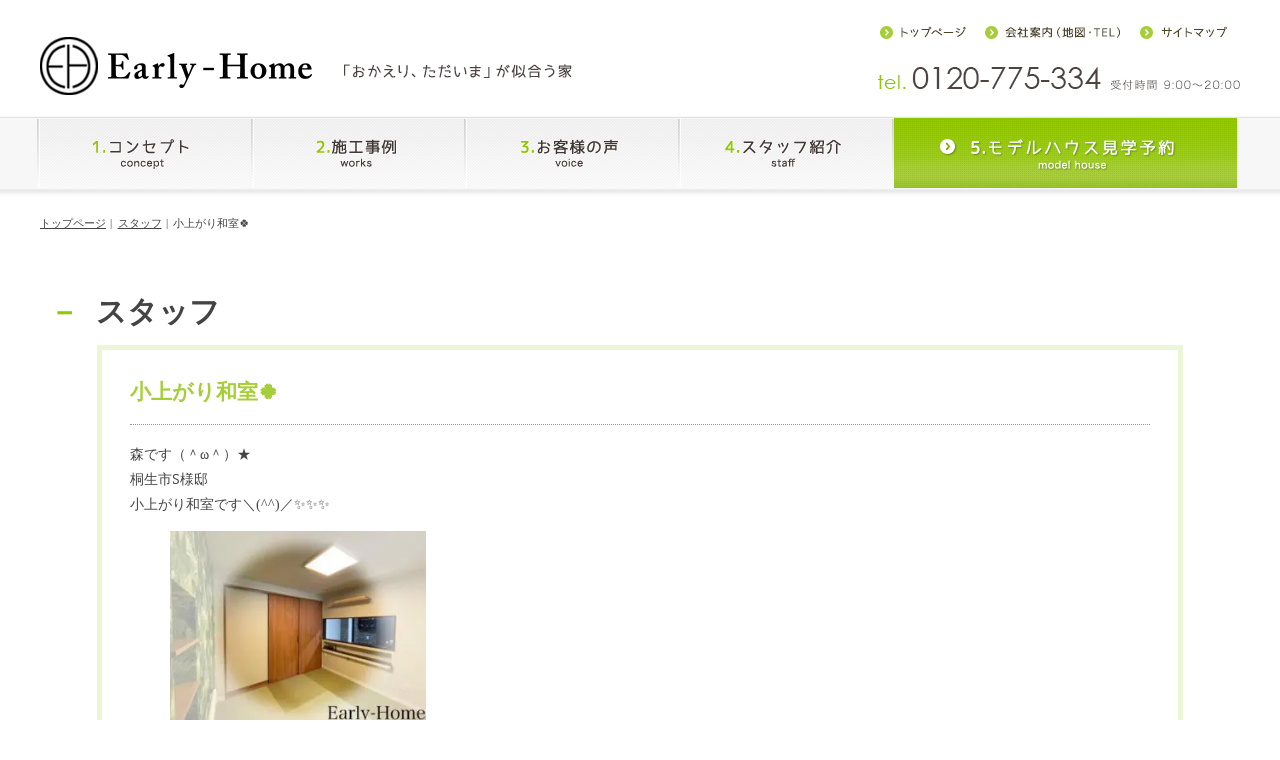

--- FILE ---
content_type: text/html; charset=UTF-8
request_url: https://early-home.co.jp/2023/01/07/%E5%B0%8F%E4%B8%8A%E3%81%8C%E3%82%8A%E5%92%8C%E5%AE%A4%F0%9F%8D%80/
body_size: 12204
content:
<!DOCTYPE html>
<html lang="ja">
<head>
<meta charset="UTF-8">
<meta name="viewport" content="width=device-width, initial-scale=1.0, minimum-scale=1.0, maximum-scale=1.0, user-scalable=0">
<meta name="Keywords" content="群馬県,桐生市,伊勢崎市,新築,リフォーム,外構,注文住宅,アーリーホーム">
<meta name="Description" content="群馬県の桐生市・太田市・伊勢崎市でお洒落な平屋デザイン住宅を提供しているアーリーホーム。無垢材を各所に使い、癒しと健康的な空間を演出。本格注文住宅ならではの飽きの来ないデザインで桐生市の風土に合った佇まいを実現。群馬県で平屋デザイン住宅をご検討の際は是非モデルハウスへ！">

<meta http-equiv="X-UA-Compatible" content="IE=edge">
<meta name="format-detection" content="telephone=no">
<script>
$isltIe9 = false;
</script>
<!--[if lt IE 9]>
<script src="http://html5shiv.googlecode.com/svn/trunk/html5.js"></script>
<script>
$isltIe9 = true;
</script>
<![endif]-->
	<style>img:is([sizes="auto" i], [sizes^="auto," i]) { contain-intrinsic-size: 3000px 1500px }</style>
	
		<!-- All in One SEO 4.9.3 - aioseo.com -->
		<title>小上がり和室🍀 - 株式会社アーリーホーム 「おかえり、ただいま」が似合う家</title>
	<meta name="description" content="森です（＾ω＾）★ 桐生市S様邸小上がり和室です＼(^^)／✨✨✨" />
	<meta name="robots" content="max-image-preview:large" />
	<meta name="author" content="Early-Home"/>
	<link rel="canonical" href="https://early-home.co.jp/2023/01/07/%e5%b0%8f%e4%b8%8a%e3%81%8c%e3%82%8a%e5%92%8c%e5%ae%a4%f0%9f%8d%80/" />
	<meta name="generator" content="All in One SEO (AIOSEO) 4.9.3" />
		<meta property="og:locale" content="ja_JP" />
		<meta property="og:site_name" content="株式会社アーリーホーム　「おかえり、ただいま」が似合う家 - アーリーホ−ムでは、群馬県桐生市・伊勢崎市・みどり市でお客様のご要望に合わせたデザイン住宅、注文住宅を土地探しからお手伝いいたします。" />
		<meta property="og:type" content="article" />
		<meta property="og:title" content="小上がり和室🍀 - 株式会社アーリーホーム 「おかえり、ただいま」が似合う家" />
		<meta property="og:description" content="森です（＾ω＾）★ 桐生市S様邸小上がり和室です＼(^^)／✨✨✨" />
		<meta property="og:url" content="https://early-home.co.jp/2023/01/07/%e5%b0%8f%e4%b8%8a%e3%81%8c%e3%82%8a%e5%92%8c%e5%ae%a4%f0%9f%8d%80/" />
		<meta property="article:published_time" content="2023-01-07T13:00:46+00:00" />
		<meta property="article:modified_time" content="2025-04-17T00:10:08+00:00" />
		<meta name="twitter:card" content="summary_large_image" />
		<meta name="twitter:title" content="小上がり和室🍀 - 株式会社アーリーホーム 「おかえり、ただいま」が似合う家" />
		<meta name="twitter:description" content="森です（＾ω＾）★ 桐生市S様邸小上がり和室です＼(^^)／✨✨✨" />
		<script type="application/ld+json" class="aioseo-schema">
			{"@context":"https:\/\/schema.org","@graph":[{"@type":"BlogPosting","@id":"https:\/\/early-home.co.jp\/2023\/01\/07\/%e5%b0%8f%e4%b8%8a%e3%81%8c%e3%82%8a%e5%92%8c%e5%ae%a4%f0%9f%8d%80\/#blogposting","name":"\u5c0f\u4e0a\u304c\u308a\u548c\u5ba4\ud83c\udf40 - \u682a\u5f0f\u4f1a\u793e\u30a2\u30fc\u30ea\u30fc\u30db\u30fc\u30e0 \u300c\u304a\u304b\u3048\u308a\u3001\u305f\u3060\u3044\u307e\u300d\u304c\u4f3c\u5408\u3046\u5bb6","headline":"\u5c0f\u4e0a\u304c\u308a\u548c\u5ba4&#x1f340;","author":{"@id":"https:\/\/early-home.co.jp\/author\/earlyhome\/#author"},"publisher":{"@id":"https:\/\/early-home.co.jp\/#organization"},"image":{"@type":"ImageObject","url":"https:\/\/early-home.co.jp\/wp-content\/uploads\/2023\/01\/1673096320205.jpg","width":1478,"height":1108},"datePublished":"2023-01-07T22:00:46+09:00","dateModified":"2025-04-17T09:10:08+09:00","inLanguage":"ja","mainEntityOfPage":{"@id":"https:\/\/early-home.co.jp\/2023\/01\/07\/%e5%b0%8f%e4%b8%8a%e3%81%8c%e3%82%8a%e5%92%8c%e5%ae%a4%f0%9f%8d%80\/#webpage"},"isPartOf":{"@id":"https:\/\/early-home.co.jp\/2023\/01\/07\/%e5%b0%8f%e4%b8%8a%e3%81%8c%e3%82%8a%e5%92%8c%e5%ae%a4%f0%9f%8d%80\/#webpage"},"articleSection":"\u30b9\u30bf\u30c3\u30d5, \u30d6\u30ed\u30b0"},{"@type":"BreadcrumbList","@id":"https:\/\/early-home.co.jp\/2023\/01\/07\/%e5%b0%8f%e4%b8%8a%e3%81%8c%e3%82%8a%e5%92%8c%e5%ae%a4%f0%9f%8d%80\/#breadcrumblist","itemListElement":[{"@type":"ListItem","@id":"https:\/\/early-home.co.jp#listItem","position":1,"name":"Home","item":"https:\/\/early-home.co.jp","nextItem":{"@type":"ListItem","@id":"https:\/\/early-home.co.jp\/category\/blog\/#listItem","name":"\u30d6\u30ed\u30b0"}},{"@type":"ListItem","@id":"https:\/\/early-home.co.jp\/category\/blog\/#listItem","position":2,"name":"\u30d6\u30ed\u30b0","item":"https:\/\/early-home.co.jp\/category\/blog\/","nextItem":{"@type":"ListItem","@id":"https:\/\/early-home.co.jp\/category\/blog\/staff\/#listItem","name":"\u30b9\u30bf\u30c3\u30d5"},"previousItem":{"@type":"ListItem","@id":"https:\/\/early-home.co.jp#listItem","name":"Home"}},{"@type":"ListItem","@id":"https:\/\/early-home.co.jp\/category\/blog\/staff\/#listItem","position":3,"name":"\u30b9\u30bf\u30c3\u30d5","item":"https:\/\/early-home.co.jp\/category\/blog\/staff\/","nextItem":{"@type":"ListItem","@id":"https:\/\/early-home.co.jp\/2023\/01\/07\/%e5%b0%8f%e4%b8%8a%e3%81%8c%e3%82%8a%e5%92%8c%e5%ae%a4%f0%9f%8d%80\/#listItem","name":"\u5c0f\u4e0a\u304c\u308a\u548c\u5ba4&#x1f340;"},"previousItem":{"@type":"ListItem","@id":"https:\/\/early-home.co.jp\/category\/blog\/#listItem","name":"\u30d6\u30ed\u30b0"}},{"@type":"ListItem","@id":"https:\/\/early-home.co.jp\/2023\/01\/07\/%e5%b0%8f%e4%b8%8a%e3%81%8c%e3%82%8a%e5%92%8c%e5%ae%a4%f0%9f%8d%80\/#listItem","position":4,"name":"\u5c0f\u4e0a\u304c\u308a\u548c\u5ba4&#x1f340;","previousItem":{"@type":"ListItem","@id":"https:\/\/early-home.co.jp\/category\/blog\/staff\/#listItem","name":"\u30b9\u30bf\u30c3\u30d5"}}]},{"@type":"Organization","@id":"https:\/\/early-home.co.jp\/#organization","name":"\u682a\u5f0f\u4f1a\u793e\u30a2\u30fc\u30ea\u30fc\u30db\u30fc\u30e0\u3000\u300c\u304a\u304b\u3048\u308a\u3001\u305f\u3060\u3044\u307e\u300d\u304c\u4f3c\u5408\u3046\u5bb6","description":"\u30a2\u30fc\u30ea\u30fc\u30db\u2212\u30e0\u3067\u306f\u3001\u7fa4\u99ac\u770c\u6850\u751f\u5e02\u30fb\u4f0a\u52e2\u5d0e\u5e02\u30fb\u307f\u3069\u308a\u5e02\u3067\u304a\u5ba2\u69d8\u306e\u3054\u8981\u671b\u306b\u5408\u308f\u305b\u305f\u30c7\u30b6\u30a4\u30f3\u4f4f\u5b85\u3001\u6ce8\u6587\u4f4f\u5b85\u3092\u571f\u5730\u63a2\u3057\u304b\u3089\u304a\u624b\u4f1d\u3044\u3044\u305f\u3057\u307e\u3059\u3002","url":"https:\/\/early-home.co.jp\/"},{"@type":"Person","@id":"https:\/\/early-home.co.jp\/author\/earlyhome\/#author","url":"https:\/\/early-home.co.jp\/author\/earlyhome\/","name":"Early-Home"},{"@type":"WebPage","@id":"https:\/\/early-home.co.jp\/2023\/01\/07\/%e5%b0%8f%e4%b8%8a%e3%81%8c%e3%82%8a%e5%92%8c%e5%ae%a4%f0%9f%8d%80\/#webpage","url":"https:\/\/early-home.co.jp\/2023\/01\/07\/%e5%b0%8f%e4%b8%8a%e3%81%8c%e3%82%8a%e5%92%8c%e5%ae%a4%f0%9f%8d%80\/","name":"\u5c0f\u4e0a\u304c\u308a\u548c\u5ba4\ud83c\udf40 - \u682a\u5f0f\u4f1a\u793e\u30a2\u30fc\u30ea\u30fc\u30db\u30fc\u30e0 \u300c\u304a\u304b\u3048\u308a\u3001\u305f\u3060\u3044\u307e\u300d\u304c\u4f3c\u5408\u3046\u5bb6","description":"\u68ee\u3067\u3059\uff08\uff3e\u03c9\uff3e\uff09\u2605 \u6850\u751f\u5e02S\u69d8\u90b8\u5c0f\u4e0a\u304c\u308a\u548c\u5ba4\u3067\u3059\uff3c(^^)\uff0f\u2728\u2728\u2728","inLanguage":"ja","isPartOf":{"@id":"https:\/\/early-home.co.jp\/#website"},"breadcrumb":{"@id":"https:\/\/early-home.co.jp\/2023\/01\/07\/%e5%b0%8f%e4%b8%8a%e3%81%8c%e3%82%8a%e5%92%8c%e5%ae%a4%f0%9f%8d%80\/#breadcrumblist"},"author":{"@id":"https:\/\/early-home.co.jp\/author\/earlyhome\/#author"},"creator":{"@id":"https:\/\/early-home.co.jp\/author\/earlyhome\/#author"},"image":{"@type":"ImageObject","url":"https:\/\/early-home.co.jp\/wp-content\/uploads\/2023\/01\/1673096320205.jpg","@id":"https:\/\/early-home.co.jp\/2023\/01\/07\/%e5%b0%8f%e4%b8%8a%e3%81%8c%e3%82%8a%e5%92%8c%e5%ae%a4%f0%9f%8d%80\/#mainImage","width":1478,"height":1108},"primaryImageOfPage":{"@id":"https:\/\/early-home.co.jp\/2023\/01\/07\/%e5%b0%8f%e4%b8%8a%e3%81%8c%e3%82%8a%e5%92%8c%e5%ae%a4%f0%9f%8d%80\/#mainImage"},"datePublished":"2023-01-07T22:00:46+09:00","dateModified":"2025-04-17T09:10:08+09:00"},{"@type":"WebSite","@id":"https:\/\/early-home.co.jp\/#website","url":"https:\/\/early-home.co.jp\/","name":"\u682a\u5f0f\u4f1a\u793e\u30a2\u30fc\u30ea\u30fc\u30db\u30fc\u30e0\u3000\u300c\u304a\u304b\u3048\u308a\u3001\u305f\u3060\u3044\u307e\u300d\u304c\u4f3c\u5408\u3046\u5bb6","description":"\u30a2\u30fc\u30ea\u30fc\u30db\u2212\u30e0\u3067\u306f\u3001\u7fa4\u99ac\u770c\u6850\u751f\u5e02\u30fb\u4f0a\u52e2\u5d0e\u5e02\u30fb\u307f\u3069\u308a\u5e02\u3067\u304a\u5ba2\u69d8\u306e\u3054\u8981\u671b\u306b\u5408\u308f\u305b\u305f\u30c7\u30b6\u30a4\u30f3\u4f4f\u5b85\u3001\u6ce8\u6587\u4f4f\u5b85\u3092\u571f\u5730\u63a2\u3057\u304b\u3089\u304a\u624b\u4f1d\u3044\u3044\u305f\u3057\u307e\u3059\u3002","inLanguage":"ja","publisher":{"@id":"https:\/\/early-home.co.jp\/#organization"}}]}
		</script>
		<!-- All in One SEO -->

<link rel='dns-prefetch' href='//webfonts.xserver.jp' />
<link rel="alternate" type="application/rss+xml" title="株式会社アーリーホーム　「おかえり、ただいま」が似合う家 &raquo; 小上がり和室&#x1f340; のコメントのフィード" href="https://early-home.co.jp/2023/01/07/%e5%b0%8f%e4%b8%8a%e3%81%8c%e3%82%8a%e5%92%8c%e5%ae%a4%f0%9f%8d%80/feed/" />
	<style type="text/css">
	.wp-pagenavi{margin-left:auto !important; margin-right:auto; !important}
	</style>
  <style id='classic-theme-styles-inline-css' type='text/css'>
/*! This file is auto-generated */
.wp-block-button__link{color:#fff;background-color:#32373c;border-radius:9999px;box-shadow:none;text-decoration:none;padding:calc(.667em + 2px) calc(1.333em + 2px);font-size:1.125em}.wp-block-file__button{background:#32373c;color:#fff;text-decoration:none}
</style>
<style id='global-styles-inline-css' type='text/css'>
:root{--wp--preset--aspect-ratio--square: 1;--wp--preset--aspect-ratio--4-3: 4/3;--wp--preset--aspect-ratio--3-4: 3/4;--wp--preset--aspect-ratio--3-2: 3/2;--wp--preset--aspect-ratio--2-3: 2/3;--wp--preset--aspect-ratio--16-9: 16/9;--wp--preset--aspect-ratio--9-16: 9/16;--wp--preset--color--black: #000000;--wp--preset--color--cyan-bluish-gray: #abb8c3;--wp--preset--color--white: #ffffff;--wp--preset--color--pale-pink: #f78da7;--wp--preset--color--vivid-red: #cf2e2e;--wp--preset--color--luminous-vivid-orange: #ff6900;--wp--preset--color--luminous-vivid-amber: #fcb900;--wp--preset--color--light-green-cyan: #7bdcb5;--wp--preset--color--vivid-green-cyan: #00d084;--wp--preset--color--pale-cyan-blue: #8ed1fc;--wp--preset--color--vivid-cyan-blue: #0693e3;--wp--preset--color--vivid-purple: #9b51e0;--wp--preset--gradient--vivid-cyan-blue-to-vivid-purple: linear-gradient(135deg,rgba(6,147,227,1) 0%,rgb(155,81,224) 100%);--wp--preset--gradient--light-green-cyan-to-vivid-green-cyan: linear-gradient(135deg,rgb(122,220,180) 0%,rgb(0,208,130) 100%);--wp--preset--gradient--luminous-vivid-amber-to-luminous-vivid-orange: linear-gradient(135deg,rgba(252,185,0,1) 0%,rgba(255,105,0,1) 100%);--wp--preset--gradient--luminous-vivid-orange-to-vivid-red: linear-gradient(135deg,rgba(255,105,0,1) 0%,rgb(207,46,46) 100%);--wp--preset--gradient--very-light-gray-to-cyan-bluish-gray: linear-gradient(135deg,rgb(238,238,238) 0%,rgb(169,184,195) 100%);--wp--preset--gradient--cool-to-warm-spectrum: linear-gradient(135deg,rgb(74,234,220) 0%,rgb(151,120,209) 20%,rgb(207,42,186) 40%,rgb(238,44,130) 60%,rgb(251,105,98) 80%,rgb(254,248,76) 100%);--wp--preset--gradient--blush-light-purple: linear-gradient(135deg,rgb(255,206,236) 0%,rgb(152,150,240) 100%);--wp--preset--gradient--blush-bordeaux: linear-gradient(135deg,rgb(254,205,165) 0%,rgb(254,45,45) 50%,rgb(107,0,62) 100%);--wp--preset--gradient--luminous-dusk: linear-gradient(135deg,rgb(255,203,112) 0%,rgb(199,81,192) 50%,rgb(65,88,208) 100%);--wp--preset--gradient--pale-ocean: linear-gradient(135deg,rgb(255,245,203) 0%,rgb(182,227,212) 50%,rgb(51,167,181) 100%);--wp--preset--gradient--electric-grass: linear-gradient(135deg,rgb(202,248,128) 0%,rgb(113,206,126) 100%);--wp--preset--gradient--midnight: linear-gradient(135deg,rgb(2,3,129) 0%,rgb(40,116,252) 100%);--wp--preset--font-size--small: 13px;--wp--preset--font-size--medium: 20px;--wp--preset--font-size--large: 36px;--wp--preset--font-size--x-large: 42px;--wp--preset--spacing--20: 0.44rem;--wp--preset--spacing--30: 0.67rem;--wp--preset--spacing--40: 1rem;--wp--preset--spacing--50: 1.5rem;--wp--preset--spacing--60: 2.25rem;--wp--preset--spacing--70: 3.38rem;--wp--preset--spacing--80: 5.06rem;--wp--preset--shadow--natural: 6px 6px 9px rgba(0, 0, 0, 0.2);--wp--preset--shadow--deep: 12px 12px 50px rgba(0, 0, 0, 0.4);--wp--preset--shadow--sharp: 6px 6px 0px rgba(0, 0, 0, 0.2);--wp--preset--shadow--outlined: 6px 6px 0px -3px rgba(255, 255, 255, 1), 6px 6px rgba(0, 0, 0, 1);--wp--preset--shadow--crisp: 6px 6px 0px rgba(0, 0, 0, 1);}:where(.is-layout-flex){gap: 0.5em;}:where(.is-layout-grid){gap: 0.5em;}body .is-layout-flex{display: flex;}.is-layout-flex{flex-wrap: wrap;align-items: center;}.is-layout-flex > :is(*, div){margin: 0;}body .is-layout-grid{display: grid;}.is-layout-grid > :is(*, div){margin: 0;}:where(.wp-block-columns.is-layout-flex){gap: 2em;}:where(.wp-block-columns.is-layout-grid){gap: 2em;}:where(.wp-block-post-template.is-layout-flex){gap: 1.25em;}:where(.wp-block-post-template.is-layout-grid){gap: 1.25em;}.has-black-color{color: var(--wp--preset--color--black) !important;}.has-cyan-bluish-gray-color{color: var(--wp--preset--color--cyan-bluish-gray) !important;}.has-white-color{color: var(--wp--preset--color--white) !important;}.has-pale-pink-color{color: var(--wp--preset--color--pale-pink) !important;}.has-vivid-red-color{color: var(--wp--preset--color--vivid-red) !important;}.has-luminous-vivid-orange-color{color: var(--wp--preset--color--luminous-vivid-orange) !important;}.has-luminous-vivid-amber-color{color: var(--wp--preset--color--luminous-vivid-amber) !important;}.has-light-green-cyan-color{color: var(--wp--preset--color--light-green-cyan) !important;}.has-vivid-green-cyan-color{color: var(--wp--preset--color--vivid-green-cyan) !important;}.has-pale-cyan-blue-color{color: var(--wp--preset--color--pale-cyan-blue) !important;}.has-vivid-cyan-blue-color{color: var(--wp--preset--color--vivid-cyan-blue) !important;}.has-vivid-purple-color{color: var(--wp--preset--color--vivid-purple) !important;}.has-black-background-color{background-color: var(--wp--preset--color--black) !important;}.has-cyan-bluish-gray-background-color{background-color: var(--wp--preset--color--cyan-bluish-gray) !important;}.has-white-background-color{background-color: var(--wp--preset--color--white) !important;}.has-pale-pink-background-color{background-color: var(--wp--preset--color--pale-pink) !important;}.has-vivid-red-background-color{background-color: var(--wp--preset--color--vivid-red) !important;}.has-luminous-vivid-orange-background-color{background-color: var(--wp--preset--color--luminous-vivid-orange) !important;}.has-luminous-vivid-amber-background-color{background-color: var(--wp--preset--color--luminous-vivid-amber) !important;}.has-light-green-cyan-background-color{background-color: var(--wp--preset--color--light-green-cyan) !important;}.has-vivid-green-cyan-background-color{background-color: var(--wp--preset--color--vivid-green-cyan) !important;}.has-pale-cyan-blue-background-color{background-color: var(--wp--preset--color--pale-cyan-blue) !important;}.has-vivid-cyan-blue-background-color{background-color: var(--wp--preset--color--vivid-cyan-blue) !important;}.has-vivid-purple-background-color{background-color: var(--wp--preset--color--vivid-purple) !important;}.has-black-border-color{border-color: var(--wp--preset--color--black) !important;}.has-cyan-bluish-gray-border-color{border-color: var(--wp--preset--color--cyan-bluish-gray) !important;}.has-white-border-color{border-color: var(--wp--preset--color--white) !important;}.has-pale-pink-border-color{border-color: var(--wp--preset--color--pale-pink) !important;}.has-vivid-red-border-color{border-color: var(--wp--preset--color--vivid-red) !important;}.has-luminous-vivid-orange-border-color{border-color: var(--wp--preset--color--luminous-vivid-orange) !important;}.has-luminous-vivid-amber-border-color{border-color: var(--wp--preset--color--luminous-vivid-amber) !important;}.has-light-green-cyan-border-color{border-color: var(--wp--preset--color--light-green-cyan) !important;}.has-vivid-green-cyan-border-color{border-color: var(--wp--preset--color--vivid-green-cyan) !important;}.has-pale-cyan-blue-border-color{border-color: var(--wp--preset--color--pale-cyan-blue) !important;}.has-vivid-cyan-blue-border-color{border-color: var(--wp--preset--color--vivid-cyan-blue) !important;}.has-vivid-purple-border-color{border-color: var(--wp--preset--color--vivid-purple) !important;}.has-vivid-cyan-blue-to-vivid-purple-gradient-background{background: var(--wp--preset--gradient--vivid-cyan-blue-to-vivid-purple) !important;}.has-light-green-cyan-to-vivid-green-cyan-gradient-background{background: var(--wp--preset--gradient--light-green-cyan-to-vivid-green-cyan) !important;}.has-luminous-vivid-amber-to-luminous-vivid-orange-gradient-background{background: var(--wp--preset--gradient--luminous-vivid-amber-to-luminous-vivid-orange) !important;}.has-luminous-vivid-orange-to-vivid-red-gradient-background{background: var(--wp--preset--gradient--luminous-vivid-orange-to-vivid-red) !important;}.has-very-light-gray-to-cyan-bluish-gray-gradient-background{background: var(--wp--preset--gradient--very-light-gray-to-cyan-bluish-gray) !important;}.has-cool-to-warm-spectrum-gradient-background{background: var(--wp--preset--gradient--cool-to-warm-spectrum) !important;}.has-blush-light-purple-gradient-background{background: var(--wp--preset--gradient--blush-light-purple) !important;}.has-blush-bordeaux-gradient-background{background: var(--wp--preset--gradient--blush-bordeaux) !important;}.has-luminous-dusk-gradient-background{background: var(--wp--preset--gradient--luminous-dusk) !important;}.has-pale-ocean-gradient-background{background: var(--wp--preset--gradient--pale-ocean) !important;}.has-electric-grass-gradient-background{background: var(--wp--preset--gradient--electric-grass) !important;}.has-midnight-gradient-background{background: var(--wp--preset--gradient--midnight) !important;}.has-small-font-size{font-size: var(--wp--preset--font-size--small) !important;}.has-medium-font-size{font-size: var(--wp--preset--font-size--medium) !important;}.has-large-font-size{font-size: var(--wp--preset--font-size--large) !important;}.has-x-large-font-size{font-size: var(--wp--preset--font-size--x-large) !important;}
:where(.wp-block-post-template.is-layout-flex){gap: 1.25em;}:where(.wp-block-post-template.is-layout-grid){gap: 1.25em;}
:where(.wp-block-columns.is-layout-flex){gap: 2em;}:where(.wp-block-columns.is-layout-grid){gap: 2em;}
:root :where(.wp-block-pullquote){font-size: 1.5em;line-height: 1.6;}
</style>
<link rel='stylesheet' id='wpo_min-header-0-css' href='https://early-home.co.jp/wp-content/cache/wpo-minify/1767920535/assets/wpo-minify-header-507c6620.min.css' type='text/css' media='all' />
<script type="text/javascript" src="https://early-home.co.jp/wp-content/cache/wpo-minify/1767920535/assets/wpo-minify-header-7c3d0e58.min.js" id="wpo_min-header-0-js"></script>
<script type="text/javascript" src="//webfonts.xserver.jp/js/xserverv3.js?fadein=0&amp;ver=2.0.9" id="typesquare_std-js"></script>
<script type="text/javascript" src="https://early-home.co.jp/wp-content/cache/wpo-minify/1767920535/assets/wpo-minify-header-9923294d.min.js" id="wpo_min-header-2-js"></script>
<link rel="https://api.w.org/" href="https://early-home.co.jp/wp-json/" /><link rel="alternate" title="JSON" type="application/json" href="https://early-home.co.jp/wp-json/wp/v2/posts/39217" /><link rel="EditURI" type="application/rsd+xml" title="RSD" href="https://early-home.co.jp/xmlrpc.php?rsd" />
<meta name="generator" content="WordPress 6.8.3" />
<link rel='shortlink' href='https://early-home.co.jp/?p=39217' />
<link rel="alternate" title="oEmbed (JSON)" type="application/json+oembed" href="https://early-home.co.jp/wp-json/oembed/1.0/embed?url=https%3A%2F%2Fearly-home.co.jp%2F2023%2F01%2F07%2F%25e5%25b0%258f%25e4%25b8%258a%25e3%2581%258c%25e3%2582%258a%25e5%2592%258c%25e5%25ae%25a4%25f0%259f%258d%2580%2F" />
<link rel="alternate" title="oEmbed (XML)" type="text/xml+oembed" href="https://early-home.co.jp/wp-json/oembed/1.0/embed?url=https%3A%2F%2Fearly-home.co.jp%2F2023%2F01%2F07%2F%25e5%25b0%258f%25e4%25b8%258a%25e3%2581%258c%25e3%2582%258a%25e5%2592%258c%25e5%25ae%25a4%25f0%259f%258d%2580%2F&#038;format=xml" />
	<style type="text/css">
	 .wp-pagenavi
	{
		font-size:12px !important;
	}
	</style>
	<style type="text/css">.recentcomments a{display:inline !important;padding:0 !important;margin:0 !important;}</style><noscript><style>.lazyload[data-src]{display:none !important;}</style></noscript><style>.lazyload{background-image:none !important;}.lazyload:before{background-image:none !important;}</style><link rel="icon" href="https://early-home.co.jp/wp-content/uploads/2022/11/cropped-favicon-16x16-1-32x32.png" sizes="32x32" />
<link rel="icon" href="https://early-home.co.jp/wp-content/uploads/2022/11/cropped-favicon-16x16-1-192x192.png" sizes="192x192" />
<link rel="apple-touch-icon" href="https://early-home.co.jp/wp-content/uploads/2022/11/cropped-favicon-16x16-1-180x180.png" />
<meta name="msapplication-TileImage" content="https://early-home.co.jp/wp-content/uploads/2022/11/cropped-favicon-16x16-1-270x270.png" />

<script src="https://yubinbango.github.io/yubinbango/yubinbango.js"></script>

<style type="text/css">
.design_plus{
	margin-bottom: 50px;
}
.design_ul{
	margin: 40px 0 20px;
}
.design_ul li{
	float: left;
	width: 23.5%;
	margin-bottom: 15px;
	border: 3px solid #fff;
	-webkit-box-shadow: 1px 1px 8px 1px #ccc;
	box-shadow: 1px 1px 4px 1px #ccc;
}
.design_ul li:nth-child(4n-2){margin: 0 2%;}
.design_ul li:nth-child(4n-4){margin-left: 2%;}

.design_ul li img{
	width: 100%;
}
@media screen and (max-width: 640px){
	.design_ul li{
		width: 100%;
	}
	.design_ul li:nth-child(4n-2){margin: 0;margin-bottom: 15px;}
	.design_ul li:nth-child(4n-4){margin: 0;margin-bottom: 15px;}
	/*.design_ul li:nth-child(2n){margin-left: 2%;margin-bottom: 15px;}*/
}
</style>









<!-- ゼロキューブのリストcss -->


<script>
(function(i,s,o,g,r,a,m){i['GoogleAnalyticsObject']=r;i[r]=i[r]||function(){
  (i[r].q=i[r].q||[]).push(arguments)},i[r].l=1*new Date();a=s.createElement(o),
m=s.getElementsByTagName(o)[0];a.async=1;a.src=g;m.parentNode.insertBefore(a,m)
})(window,document,'script','https://www.google-analytics.com/analytics.js','ga');

  ga('create', 'UA-55271844-1', 'auto');
  ga('send', 'pageview');

</script>

</head>
<body>
<div class="u_visible-sp"></div>

<header>


<div id="header">
<div class="h_top u_inner u_clearfix">
<div class="h_logo u_clearfix">
<a href="https://early-home.co.jp"><img class="switch-img lazyload" src="[data-uri]" alt="株式会社アーリーホーム" data-src="https://early-home.co.jp/wp-content/themes/granviento/img/img_h_logo.png" decoding="async" data-eio-rwidth="272" data-eio-rheight="58" /><noscript><img class="switch-img" src="https://early-home.co.jp/wp-content/themes/granviento/img/img_h_logo.png" alt="株式会社アーリーホーム" data-eio="l" /></noscript></a>
<h1 class="u_visible-pc"><img src="[data-uri]" alt="「おかえり、ただいま」が似合う家" data-src="https://early-home.co.jp/wp-content/themes/granviento/img/ttl_h_top.png" decoding="async" class="lazyload" data-eio-rwidth="228" data-eio-rheight="14"><noscript><img src="https://early-home.co.jp/wp-content/themes/granviento/img/ttl_h_top.png" alt="「おかえり、ただいま」が似合う家" data-eio="l"></noscript></h1>
</div>
<div id="toggle" class="h_menu u_visible-sp"><img src="[data-uri]" alt="MENU" data-src="https://early-home.co.jp/wp-content/themes/granviento/img/sp_h_menu.png" decoding="async" class="lazyload" data-eio-rwidth="131" data-eio-rheight="108" /><noscript><img src="https://early-home.co.jp/wp-content/themes/granviento/img/sp_h_menu.png" alt="MENU" data-eio="l" /></noscript></div>
<div class="h_cont u_visible-pc">
<ul class="h_top_nav">
<li><a href="https://early-home.co.jp"><img src="[data-uri]" alt="トップページ" data-src="https://early-home.co.jp/wp-content/themes/granviento/img/nav_h_top.png" decoding="async" class="lazyload" data-eio-rwidth="87" data-eio-rheight="13"><noscript><img src="https://early-home.co.jp/wp-content/themes/granviento/img/nav_h_top.png" alt="トップページ" data-eio="l"></noscript></a></li>
<li><a href="https://early-home.co.jp/company"><img src="[data-uri]" alt="会社案内（地図・TEL）" data-src="https://early-home.co.jp/wp-content/themes/granviento/img/nav_h_overview.png" decoding="async" class="lazyload" data-eio-rwidth="137" data-eio-rheight="13"><noscript><img src="https://early-home.co.jp/wp-content/themes/granviento/img/nav_h_overview.png" alt="会社案内（地図・TEL）" data-eio="l"></noscript></a></li>
<li><a href="https://early-home.co.jp/sitemap"><img src="[data-uri]" alt="サイトマップ" data-src="https://early-home.co.jp/wp-content/themes/granviento/img/nav_h_sitemap.png" decoding="async" class="lazyload" data-eio-rwidth="89" data-eio-rheight="13"><noscript><img src="https://early-home.co.jp/wp-content/themes/granviento/img/nav_h_sitemap.png" alt="サイトマップ" data-eio="l"></noscript></a></li>
</ul>
<img src="[data-uri]" alt="tel.0120-775-334 受付時間 9:00〜20:00" data-src="https://early-home.co.jp/wp-content/themes/granviento/img/txt_h_tel.png" decoding="async" class="lazyload" data-eio-rwidth="362" data-eio-rheight="23" /><noscript><img src="https://early-home.co.jp/wp-content/themes/granviento/img/txt_h_tel.png" alt="tel.0120-775-334 受付時間 9:00〜20:00" data-eio="l" /></noscript>
</div>
</div>
</div><!-- header END -->


<nav>


<div class="h_nav_bg u_visible-pc">
<div class="u_inner">
<ul class="h_nav u_clearfix">
<li><a href="https://early-home.co.jp/concept"><img src="[data-uri]" alt="1.コンセプト concept" data-src="https://early-home.co.jp/wp-content/themes/granviento/img/nav_h_concept.png" decoding="async" class="lazyload" data-eio-rwidth="210" data-eio-rheight="70" /><noscript><img src="https://early-home.co.jp/wp-content/themes/granviento/img/nav_h_concept.png" alt="1.コンセプト concept" data-eio="l" /></noscript></a></li>
<li><a href="https://early-home.co.jp/gallery"><img src="[data-uri]" alt="2.施工事例 works" data-src="https://early-home.co.jp/wp-content/themes/granviento/img/nav_h_works.png" decoding="async" class="lazyload" data-eio-rwidth="210" data-eio-rheight="70" /><noscript><img src="https://early-home.co.jp/wp-content/themes/granviento/img/nav_h_works.png" alt="2.施工事例 works" data-eio="l" /></noscript></a></li>
<li><a href="https://early-home.co.jp/voice"><img src="[data-uri]" alt="3.お客様の声 voice" data-src="https://early-home.co.jp/wp-content/themes/granviento/img/nav_h_voice.png" decoding="async" class="lazyload" data-eio-rwidth="210" data-eio-rheight="70" /><noscript><img src="https://early-home.co.jp/wp-content/themes/granviento/img/nav_h_voice.png" alt="3.お客様の声 voice" data-eio="l" /></noscript></a></li>
<li><a href="https://early-home.co.jp/staff"><img src="[data-uri]" alt="4.スタッフ紹介 staff" data-src="https://early-home.co.jp/wp-content/themes/granviento/img/nav_h_staff.png" decoding="async" class="lazyload" data-eio-rwidth="210" data-eio-rheight="70" /><noscript><img src="https://early-home.co.jp/wp-content/themes/granviento/img/nav_h_staff.png" alt="4.スタッフ紹介 staff" data-eio="l" /></noscript></a></li>
<li class="_consul"><a href="https://early-home.co.jp/modelhouse"><img src="[data-uri]" alt="5.モデルハウス見学予約 model house" data-src="https://early-home.co.jp/wp-content/themes/granviento/img/nav_h_reservation.png" decoding="async" class="lazyload" data-eio-rwidth="345" data-eio-rheight="70" /><noscript><img src="https://early-home.co.jp/wp-content/themes/granviento/img/nav_h_reservation.png" alt="5.モデルハウス見学予約 model house" data-eio="l" /></noscript></a></li>
</ul>					
</div>
</div><!-- h_nav_bg u_visible-pc END -->


<div id="toggle-menu">
<ul class="h_nav-sp">
<li class="_top"><a href="https://early-home.co.jp">トップページ</a></li>
<li class="_top"><a href="https://early-home.co.jp/concept">1.コンセプト</a></li>
<li class="_top"><a href="https://early-home.co.jp/gallery">2.施工事例</a></li>
<li class="_top"><a href="https://early-home.co.jp/voice">3.お客様の声</a></li>
<li class="_top"><a href="https://early-home.co.jp/staff">4.スタッフ紹介</a></li>
<li class="_top"><a href="https://early-home.co.jp/modelhouse">5.モデルハウス見学予約</a></li>
<li class="_top"><a href="https://early-home.co.jp/company">会社案内</a></li>
<li class="_top"><a href="https://early-home.co.jp/sitemap">サイトマップ</a></li>
<li><span>アーリーホームの家づくり</span></li>
<li><a href="https://early-home.co.jp/concept">アーリーホームのコンセプト</a></li>
<li><a href="https://early-home.co.jp/voice">アーリーホームのお施主様紹介</a></li>
<li><a href="https://early-home.co.jp/staff">アーリーホームのスタッフ紹介</a></li>
<li><a href="https://early-home.co.jp/company">アーリーホームの会社案内</a></li>
<li><a href="https://early-home.co.jp/modelhouse">アーリーホームのモデルハウス見学予約</a></li>
<li><span>アーリーホームのこだわり</span></li>
<li><a href="https://early-home.co.jp/structure">構造について</a></li>
<li><a href="https://early-home.co.jp/warranty">保証について</a></li>
<li><a href="https://early-home.co.jp/category/comm/">お施主様との交流</a></li>
<li><a href="https://early-home.co.jp/category/media/">メディア掲載</a></li>
<li><a href="https://early-home.co.jp/recruit">採用情報</a></li>
<li><span>更新情報</span></li>
<li><a href="https://early-home.co.jp/category/info/">インフォメーション</a></li>
<li><a href="https://early-home.co.jp/category/blog/">ブログ</a></li>
</ul>
</div><!-- toggle-menu END -->

</nav>

</header>
<main><div id="main">

<ul class="path u_inner u_visible-pc">
<li><a href="https://early-home.co.jp">トップページ</a></li>
<li><a href="https://early-home.co.jp/category/staff">スタッフ</a></li>
<li>小上がり和室&#x1f340;</li>
</ul>


<div class="u_inner">
<h2 class="low_ttl2">スタッフ</h2>
</div>

<section>
<div class="u_inner">
<div class="low_inner">

<div class="postSingle u_clearfix">
<h3>小上がり和室&#x1f340;</h3>

<p>森です（＾ω＾）★</p>



<p>桐生市S様邸<br>小上がり和室です＼(^^)／&#x2728;&#x2728;&#x2728;</p>



<figure class="wp-block-image size-large is-resized"><a href="https://early-home.co.jp/wp-content/uploads/2023/01/1673096320205.jpg"><img decoding="async" src="[data-uri]" alt="" class="wp-image-39397 lazyload" width="256" height="192"   data-src="https://early-home.co.jp/wp-content/uploads/2023/01/1673096320205-1024x768.jpg" data-srcset="https://early-home.co.jp/wp-content/uploads/2023/01/1673096320205-1024x768.jpg 1024w, https://early-home.co.jp/wp-content/uploads/2023/01/1673096320205-300x225.jpg 300w, https://early-home.co.jp/wp-content/uploads/2023/01/1673096320205-768x576.jpg 768w, https://early-home.co.jp/wp-content/uploads/2023/01/1673096320205.jpg 1478w" data-sizes="auto" data-eio-rwidth="1024" data-eio-rheight="768" /><noscript><img decoding="async" src="https://early-home.co.jp/wp-content/uploads/2023/01/1673096320205-1024x768.jpg" alt="" class="wp-image-39397" width="256" height="192" srcset="https://early-home.co.jp/wp-content/uploads/2023/01/1673096320205-1024x768.jpg 1024w, https://early-home.co.jp/wp-content/uploads/2023/01/1673096320205-300x225.jpg 300w, https://early-home.co.jp/wp-content/uploads/2023/01/1673096320205-768x576.jpg 768w, https://early-home.co.jp/wp-content/uploads/2023/01/1673096320205.jpg 1478w" sizes="(max-width: 256px) 100vw, 256px" data-eio="l" /></noscript></a></figure>



<p>ドアを開ければリビング♪<br>開口先はキッチンです！<br>和室と対面になれることで家事しながら<br>ご家族時間が楽しく過ごせますね&#x1f340;</p>



<div style="height:41px" aria-hidden="true" class="wp-block-spacer"></div>



<p></p>



<hr class="wp-block-separator has-alpha-channel-opacity"/>



<p>&#x2744;&#xfe0f;1月のイベント情報&#x2744;&#xfe0f;</p>



<figure class="wp-block-image size-large is-resized"><a href="https://early-home.co.jp/wp-content/uploads/2022/12/5BBA1B6F-1E15-4515-BF77-4350524F3222.jpg"><img decoding="async" src="[data-uri]" alt="" class="wp-image-39016 lazyload" width="300" height="115" data-src="https://early-home.co.jp/wp-content/uploads/2022/12/5BBA1B6F-1E15-4515-BF77-4350524F3222-1024x461.jpg" data-eio-rwidth="1024" data-eio-rheight="461" /><noscript><img decoding="async" src="https://early-home.co.jp/wp-content/uploads/2022/12/5BBA1B6F-1E15-4515-BF77-4350524F3222-1024x461.jpg" alt="" class="wp-image-39016" width="300" height="115" data-eio="l" /></noscript></a></figure>



<p>新モデルハウスの見学会を開催します&#x2728;<br>⁡<br>弊社のモデルハウスをご案内させていただき<br>家づくりのことや、気になること、わからないことなど<br>どんなことでもお気軽＆完全無料にてご相談いただけます&#x1f3b5;<br>ご希望の方には無料相談会へのご案内もさせていただきます<br>⁡<br>(※電話での営業やしつこい勧誘等一切致しませんのでご安心ください)<br>⁡<br>アーリーホームでは決まった間取りや決まった材料、設備など<br>“標準仕様”といったような物はありません&#x1f3b6;<br>⁡<br>完全注文住宅ならではの自由度の高さで<br>お施主様の「こんなふうにしたい&#x1f60a;」<br>を叶えるお手伝いをいたします♪</p>



<hr class="wp-block-separator has-alpha-channel-opacity"/>



<figure class="wp-block-image size-large is-resized"><a href="https://early-home.co.jp/wp-content/uploads/2022/12/804341EB-A2BA-442E-AADD-1AC0AF7144E5.jpg"><img decoding="async" src="[data-uri]" alt="" class="wp-image-39018 lazyload" width="301" height="135"   data-src="https://early-home.co.jp/wp-content/uploads/2022/12/804341EB-A2BA-442E-AADD-1AC0AF7144E5-1024x461.jpg" data-srcset="https://early-home.co.jp/wp-content/uploads/2022/12/804341EB-A2BA-442E-AADD-1AC0AF7144E5-1024x461.jpg 1024w, https://early-home.co.jp/wp-content/uploads/2022/12/804341EB-A2BA-442E-AADD-1AC0AF7144E5-300x135.jpg 300w, https://early-home.co.jp/wp-content/uploads/2022/12/804341EB-A2BA-442E-AADD-1AC0AF7144E5-768x346.jpg 768w, https://early-home.co.jp/wp-content/uploads/2022/12/804341EB-A2BA-442E-AADD-1AC0AF7144E5.jpg 1100w" data-sizes="auto" data-eio-rwidth="1024" data-eio-rheight="461" /><noscript><img decoding="async" src="https://early-home.co.jp/wp-content/uploads/2022/12/804341EB-A2BA-442E-AADD-1AC0AF7144E5-1024x461.jpg" alt="" class="wp-image-39018" width="301" height="135" srcset="https://early-home.co.jp/wp-content/uploads/2022/12/804341EB-A2BA-442E-AADD-1AC0AF7144E5-1024x461.jpg 1024w, https://early-home.co.jp/wp-content/uploads/2022/12/804341EB-A2BA-442E-AADD-1AC0AF7144E5-300x135.jpg 300w, https://early-home.co.jp/wp-content/uploads/2022/12/804341EB-A2BA-442E-AADD-1AC0AF7144E5-768x346.jpg 768w, https://early-home.co.jp/wp-content/uploads/2022/12/804341EB-A2BA-442E-AADD-1AC0AF7144E5.jpg 1100w" sizes="(max-width: 301px) 100vw, 301px" data-eio="l" /></noscript></a></figure>



<p>弊社では女性スタッフが常時在籍しておりますので<br>女性目線の家事動線間取り作りはもちろん<br>小さいお子様連れでも<br>子育て経験のある女性スタッフが見守らせて頂くので<br>ご安心してお越しください&#x1f469;&#x200d;&#x1f37c;&#x1f495;<br>⁡<br>お子様同席の打ち合わせももちろんokです&#x1f3b6;</p>



<hr class="wp-block-separator has-alpha-channel-opacity"/>



<figure class="wp-block-image size-large is-resized"><a href="https://early-home.co.jp/wp-content/uploads/2022/12/DA358079-CD20-4B1D-92E3-83FE03B5A2C6.jpg"><img decoding="async" src="[data-uri]" alt="" class="wp-image-39020 lazyload" width="308" height="138"   data-src="https://early-home.co.jp/wp-content/uploads/2022/12/DA358079-CD20-4B1D-92E3-83FE03B5A2C6-1024x461.jpg" data-srcset="https://early-home.co.jp/wp-content/uploads/2022/12/DA358079-CD20-4B1D-92E3-83FE03B5A2C6-1024x461.jpg 1024w, https://early-home.co.jp/wp-content/uploads/2022/12/DA358079-CD20-4B1D-92E3-83FE03B5A2C6-300x135.jpg 300w, https://early-home.co.jp/wp-content/uploads/2022/12/DA358079-CD20-4B1D-92E3-83FE03B5A2C6-768x346.jpg 768w, https://early-home.co.jp/wp-content/uploads/2022/12/DA358079-CD20-4B1D-92E3-83FE03B5A2C6.jpg 1100w" data-sizes="auto" data-eio-rwidth="1024" data-eio-rheight="461" /><noscript><img decoding="async" src="https://early-home.co.jp/wp-content/uploads/2022/12/DA358079-CD20-4B1D-92E3-83FE03B5A2C6-1024x461.jpg" alt="" class="wp-image-39020" width="308" height="138" srcset="https://early-home.co.jp/wp-content/uploads/2022/12/DA358079-CD20-4B1D-92E3-83FE03B5A2C6-1024x461.jpg 1024w, https://early-home.co.jp/wp-content/uploads/2022/12/DA358079-CD20-4B1D-92E3-83FE03B5A2C6-300x135.jpg 300w, https://early-home.co.jp/wp-content/uploads/2022/12/DA358079-CD20-4B1D-92E3-83FE03B5A2C6-768x346.jpg 768w, https://early-home.co.jp/wp-content/uploads/2022/12/DA358079-CD20-4B1D-92E3-83FE03B5A2C6.jpg 1100w" sizes="(max-width: 308px) 100vw, 308px" data-eio="l" /></noscript></a></figure>



<p>最後に、このホームページの記事を見て来場してくださった方限定で</p>



<p>QUOカードをプレゼントさせていただきます&#x1f381;</p>



<p>ご来場の際に「ホームページを見てきた」と</p>



<p>スタッフにお伝えください&#x1f3b6;</p>



<p></p>



<p></p>
<p class="date">投稿日：2023年01月07日</p>
</div>


<div id="comments" class="comments-area">

	
	
		<div id="respond" class="comment-respond">
		<h3 id="reply-title" class="comment-reply-title">コメントを残す <small><a rel="nofollow" id="cancel-comment-reply-link" href="/2023/01/07/%E5%B0%8F%E4%B8%8A%E3%81%8C%E3%82%8A%E5%92%8C%E5%AE%A4%F0%9F%8D%80/#respond" style="display:none;">コメントをキャンセル</a></small></h3><form action="https://early-home.co.jp/wp-comments-post.php" method="post" id="commentform" class="comment-form"><p class="comment-notes"><span id="email-notes">メールアドレスが公開されることはありません。</span> <span class="required-field-message"><span class="required">※</span> が付いている欄は必須項目です</span></p><p class="comment-form-comment"><label for="comment">コメント <span class="required">※</span></label> <textarea id="comment" name="comment" cols="45" rows="8" maxlength="65525" required="required"></textarea></p><p class="comment-form-author"><label for="author">名前 <span class="required">※</span></label> <input id="author" name="author" type="text" value="" size="30" maxlength="245" autocomplete="name" required="required" /></p>
<p class="comment-form-email"><label for="email">メール <span class="required">※</span></label> <input id="email" name="email" type="text" value="" size="30" maxlength="100" aria-describedby="email-notes" autocomplete="email" required="required" /></p>
<p class="comment-form-url"><label for="url">サイト</label> <input id="url" name="url" type="text" value="" size="30" maxlength="200" autocomplete="url" /></p>
<p class="comment-form-cookies-consent"><input id="wp-comment-cookies-consent" name="wp-comment-cookies-consent" type="checkbox" value="yes" /> <label for="wp-comment-cookies-consent">次回のコメントで使用するためブラウザーに自分の名前、メールアドレス、サイトを保存する。</label></p>
<p class="form-submit"><input name="submit" type="submit" id="submit" class="submit" value="コメントを送信" /> <input type='hidden' name='comment_post_ID' value='39217' id='comment_post_ID' />
<input type='hidden' name='comment_parent' id='comment_parent' value='0' />
</p><p style="display: none !important;" class="akismet-fields-container" data-prefix="ak_"><label>&#916;<textarea name="ak_hp_textarea" cols="45" rows="8" maxlength="100"></textarea></label><input type="hidden" id="ak_js_1" name="ak_js" value="101"/><script>document.getElementById( "ak_js_1" ).setAttribute( "value", ( new Date() ).getTime() );</script></p></form>	</div><!-- #respond -->
	
</div><!-- .comments-area -->

</div>
</div>
</section>

</div>

<aside>
	<div class="low_inner u_inner">
		<div class="gallery_navi">
				<a class="_next" href="https://early-home.co.jp/2023/01/06/%e5%a4%96%e8%a3%85%f0%9f%8d%80-6/" rel="prev">次のページへ<img src="[data-uri]" alt="" data-src="https://early-home.co.jp/wp-content/themes/granviento/img/btn_g_next.png" decoding="async" class="lazyload" data-eio-rwidth="69" data-eio-rheight="19"><noscript><img src="https://early-home.co.jp/wp-content/themes/granviento/img/btn_g_next.png" alt="" data-eio="l"></noscript></a>				<span class="u_visible-pc"><img src="[data-uri]" alt="go to index" data-src="https://early-home.co.jp/wp-content/themes/granviento/img/txt_goto_index.png" decoding="async" class="lazyload" data-eio-rwidth="119" data-eio-rheight="17"><noscript><img src="https://early-home.co.jp/wp-content/themes/granviento/img/txt_goto_index.png" alt="go to index" data-eio="l"></noscript><br><a href="https://early-home.co.jp/category/staff">一覧へ戻る</a></span>
				<a class="_prev" href="https://early-home.co.jp/2023/01/08/%e8%89%b6%e6%b6%88%e3%81%97%e3%83%96%e3%83%a9%e3%83%83%e3%82%af%e3%82%b7%e3%83%a3%e3%83%83%e3%82%bf%e3%83%bc/" rel="next"><img src="[data-uri]" alt="" data-src="https://early-home.co.jp/wp-content/themes/granviento/img/btn_g_prev.png" decoding="async" class="lazyload" data-eio-rwidth="69" data-eio-rheight="19"><noscript><img src="https://early-home.co.jp/wp-content/themes/granviento/img/btn_g_prev.png" alt="" data-eio="l"></noscript>前のページへ</a>			</div>
		</div>

</aside>


<!-- ****************************************

コンテンツ下部バナー

**************************************** -->
<section>
<div class="u_inner">
<h3 class="low_ttl2">オフィシャルSNS</h3>
<div class="low_inner">

<ul id="modelhouseImg" class="cbox">
<li><a href="https://www.instagram.com/earlyhome1996/" target="_blank"><img src="[data-uri]" alt="アーリーホームのオフィシャルInstagramです。" data-src="https://early-home.co.jp/wp-content/themes/granviento/img/29_3.png" decoding="async" class="lazyload" data-eio-rwidth="342" data-eio-rheight="240"><noscript><img src="https://early-home.co.jp/wp-content/themes/granviento/img/29_3.png" alt="アーリーホームのオフィシャルInstagramです。" data-eio="l"></noscript></a></li>
<li><a href="https://www.facebook.com/teamearlyhome/" target="_blank"><img src="[data-uri]" alt="アーリーホームのオフィシャルFacebookです。" data-src="https://early-home.co.jp/wp-content/themes/granviento/img/30_3.png" decoding="async" class="lazyload" data-eio-rwidth="342" data-eio-rheight="240"><noscript><img src="https://early-home.co.jp/wp-content/themes/granviento/img/30_3.png" alt="アーリーホームのオフィシャルFacebookです。" data-eio="l"></noscript></a></li>
<li><a href="https://x.com/earlyhome1996/" target="_blank"><img src="[data-uri]" alt="アーリーホームのオフィシャルXです。" data-src="https://early-home.co.jp/wp-content/themes/granviento/img/31_3.png" decoding="async" class="lazyload" data-eio-rwidth="342" data-eio-rheight="240"><noscript><img src="https://early-home.co.jp/wp-content/themes/granviento/img/31_3.png" alt="アーリーホームのオフィシャルXです。" data-eio="l"></noscript></a></li>
</ul><!-- modelhouseImg END -->
</div>
</div>
<div id="footerReservationBanner">
<a href="https://lin.ee/o59VQSP"><img src="[data-uri]" alt="友だち追加" height="36" border="0" data-src="https://scdn.line-apps.com/n/line_add_friends/btn/ja.png" decoding="async" class="lazyload"><noscript><img src="https://scdn.line-apps.com/n/line_add_friends/btn/ja.png" alt="友だち追加" height="36" border="0" data-eio="l"></noscript></a>
</div>
<div id="footerReservationBanner">
<a href="https://early-home.co.jp/modelhouse"><img src="[data-uri]" alt="モデルハウス見学予約" data-src="https://early-home.co.jp/wp-content/themes/granviento/img/9_2.jpg" decoding="async" class="lazyload" data-eio-rwidth="1086" data-eio-rheight="230"><noscript><img src="https://early-home.co.jp/wp-content/themes/granviento/img/9_2.jpg" alt="モデルハウス見学予約" data-eio="l"></noscript></a>
</div>
<div id="gototop" class="c_pgtop u_visible-pc"><a href="#"><img src="[data-uri]" alt="" data-src="https://early-home.co.jp/wp-content/themes/granviento/img/btn_g_pgtop.png" decoding="async" class="lazyload" data-eio-rwidth="47" data-eio-rheight="47"><noscript><img src="https://early-home.co.jp/wp-content/themes/granviento/img/btn_g_pgtop.png" alt="" data-eio="l"></noscript></a></div>
</section>




</main>
<footer>
			
            
            	
<div id="footer">
<div class="f_bg u_visible-pc u_clearfix">				
<div class="u_inner">
<ul class="f_nav_lst">
<li>
<ul>
<li><a href="https://early-home.co.jp">トップページ</a></li>
<li><a href="https://early-home.co.jp/concept">コンセプト</a></li>
<li><a href="https://early-home.co.jp/gallery">施工事例</a></li>
<li><a href="https://early-home.co.jp/voice">お客様の声</a></li>
<li><a href="https://early-home.co.jp/staff">スタッフ紹介</a></li>
<li><a href="https://early-home.co.jp/modelhouse">モデルハウス見学予約</a></li>
</ul>
</li>
<li>
<h4 class="f_nav_ttl">アーリーホームの家づくり</h4>
<ul class="f_nav_lnk">
<li><a href="https://early-home.co.jp/concept">アーリーホームのコンセプト</a></li>
<li><a href="https://early-home.co.jp/voice">アーリーホームのお施主様紹介</a></li>
<li><a href="https://early-home.co.jp/staff">アーリーホームのスタッフ紹介</a></li>
<li><a href="https://early-home.co.jp/company">アーリーホームの会社案内</a></li>
<li><a href="https://early-home.co.jp/modelhouse">アーリーホームのモデルハウス見学予約</a></li>
</ul>
</li>
<li>
<h4 class="f_nav_ttl">アーリーホームのこだわり</h4>
<ul class="f_nav_lnk">
<li><a href="https://early-home.co.jp/structure">構造について</a></li>
<li><a href="https://early-home.co.jp/warranty">保証について</a></li>
<li><a href="https://early-home.co.jp/category/comm/">お施主様との交流</a></li>
<li><a href="https://early-home.co.jp/category/media/">メディア掲載</a></li>
<li><a href="https://early-home.co.jp/recruit">採用情報</a></li>
</ul>
</li>
<li>
<h4 class="f_nav_ttl">更新情報</h4>
<ul class="f_nav_lnk">
<li><a href="https://early-home.co.jp/category/info/">インフォメーション</a></li>
<li><a href="https://early-home.co.jp/category/blog/">ブログ</a></li>
</ul>
</li>
</ul>
</div>
</div>			
<p class="f_copy">Copyright (C) 株式会社アーリーホーム　All Rights reserved.<br><br>桐生市伊勢崎市で家を建てるアーリーホームでは、お客様のご要望に合わせたデザイン住宅、注文住宅を土地探しからお手伝いいたします。</p>
</div><!-- footer END -->




</footer>
<script type="speculationrules">
{"prefetch":[{"source":"document","where":{"and":[{"href_matches":"\/*"},{"not":{"href_matches":["\/wp-*.php","\/wp-admin\/*","\/wp-content\/uploads\/*","\/wp-content\/*","\/wp-content\/plugins\/*","\/wp-content\/themes\/granviento\/*","\/*\\?(.+)"]}},{"not":{"selector_matches":"a[rel~=\"nofollow\"]"}},{"not":{"selector_matches":".no-prefetch, .no-prefetch a"}}]},"eagerness":"conservative"}]}
</script>
<script type="text/javascript">
document.addEventListener( 'wpcf7mailsent', function( event ) {
    ga( 'send', 'event', 'Contact Form', 'submit' );
}, false );
</script>
<!-- Instagram Feed JS -->
<script type="text/javascript">
var sbiajaxurl = "https://early-home.co.jp/wp-admin/admin-ajax.php";
</script>
<script type="text/javascript" src="https://early-home.co.jp/wp-content/cache/wpo-minify/1767920535/assets/wpo-minify-footer-5f9f0706.min.js" id="wpo_min-footer-0-js" async="async" data-wp-strategy="async"></script>
<script type="text/javascript" src="https://early-home.co.jp/wp-content/cache/wpo-minify/1767920535/assets/wpo-minify-footer-71360d12.min.js" id="wpo_min-footer-1-js"></script>
<script type="text/javascript" src="https://early-home.co.jp/wp-content/cache/wpo-minify/1767920535/assets/wpo-minify-footer-68d90743.min.js" id="wpo_min-footer-2-js"></script>
</body>
</html>